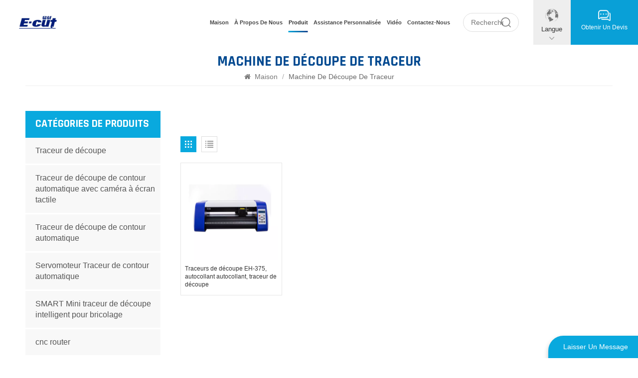

--- FILE ---
content_type: text/html; charset=UTF-8
request_url: https://fr.ecutcnc.com/plotter-cutting-machine
body_size: 8516
content:
<!DOCTYPE html PUBLIC "-//W3C//DTD XHTML 1.0 Transitional//EN" "http://www.w3.org/TR/xhtml1/DTD/xhtml1-transitional.dtd">
<html xmlns="http://www.w3.org/1999/xhtml">
<head>
<meta http-equiv="X-UA-Compatible" content="IE=edge">
<meta name="viewport" content="width=device-width, initial-scale=1.0, user-scalable=no">
<meta http-equiv="Content-Type" content="text/html; charset=utf-8" />
<meta http-equiv="X-UA-Compatible" content="IE=edge,Chrome=1" />
<meta http-equiv="X-UA-Compatible" content="IE=9" />
<meta http-equiv="Content-Type" content="text/html; charset=utf-8" />
    <meta name="csrf-token" content="GHimtbSnroYeOKBZQ9GlI2Q0ssU9mi4tQRdv0QeY">
    <title>Meilleur machine de découpe de traceur, machine de découpe de traceur fournisseur, haute qualité machine de découpe de traceur丨E-cut</title>
    <meta name="description" content="Vente en gros de nos machine de découpe de traceur à des prix compétitifs. Nous sommes machine de découpe de traceur fabricant, fournisseur. E-cut offre un excellent service après-vente." />
    <meta name="keywords" content="Prix d'usine machine de découpe de traceur, machine de découpe de traceur À vendre" />
    <link rel="shortcut icon" href="https://fr.ecutcnc.com/storage/uploads/images/202307/17/1689558629_F5IN9GL261.jpg" type="image/png">

            <link rel="alternate" hreflang="English" href="https://www.ecutcnc.com/plotter-cutting-machine" />
            <link rel="alternate" hreflang="Français" href="https://fr.ecutcnc.com/plotter-cutting-machine" />
            <link rel="alternate" hreflang="Deutsch" href="https://de.ecutcnc.com/plotter-cutting-machine" />
            <link rel="alternate" hreflang="Русский" href="https://ru.ecutcnc.com/plotter-cutting-machine" />
            <link rel="alternate" hreflang="Español" href="https://es.ecutcnc.com/plotter-cutting-machine" />
            <link rel="alternate" hreflang="Português" href="https://pt.ecutcnc.com/plotter-cutting-machine" />
            <link rel="alternate" hreflang="Türk" href="https://tr.ecutcnc.com/plotter-cutting-machine" />
            <link rel="alternate" hreflang="Bahasa Malay" href="https://ms.ecutcnc.com/plotter-cutting-machine" />
            <link rel="alternate" hreflang="بالعربية" href="https://ar.ecutcnc.com/plotter-cutting-machine" />
            <link rel="alternate" hreflang="हिंदी" href="https://hi.ecutcnc.com/plotter-cutting-machine" />
        <link rel="alternate" href="https://www.ecutcnc.com/plotter-cutting-machine" hreflang="x-default" />
            <link type="text/css" rel="stylesheet" href="https://fr.ecutcnc.com/images/moban.css">
    <link type="text/css" rel="stylesheet" href="https://fr.ecutcnc.com/front/css/bootstrap.css">
<link type="text/css" rel="stylesheet" href="https://fr.ecutcnc.com/front/css/font-awesome.min.css">
<link type="text/css" rel="stylesheet" href="https://fr.ecutcnc.com/front/css/swiper.css" />
<link type="text/css" rel="stylesheet" href="https://fr.ecutcnc.com/front/css/style.css">
<link type="text/css" rel="stylesheet" href="https://fr.ecutcnc.com/front/css/magnific-popup.css">
    <script type="text/javascript" src="https://fr.ecutcnc.com/front/js/jquery-1.8.3.js"></script>
<link rel="preconnect" href="https://fonts.gstatic.com">
<link href="https://fonts.googleapis.com/css2?family=Montserrat:weight@300;400;500;600;700&amp;display=swap" rel="stylesheet">

	         <style>
			.mainmenu>nav>ul>li{padding: 0 0.15rem 0 0;}
			.mainmenu>nav>ul>li>a{ font-size:.15rem}
			.quote a span{ font-size:12px; line-height: 16px;}
			@media  only screen and (max-width: 1700px){
				.mainmenu>nav>ul>li {padding: 0 0.15rem 0 0;}
				.mainmenu>nav>ul>li>a{text-transform: capitalize}
			}

        </style>
    

	 


	 

<!--[if ie9]
<script src="js/html5shiv.min.js"></script>
<script src="js/respond.min.js"></script>
-->
<!--[if IE 8]>
    <script src="https://oss.maxcdn.com/libs/html5shiv/3.7.0/html5shiv.js"></script>
    <script src="https://oss.maxcdn.com/libs/respond.js/1.3.0/respond.min.js"></script>
<![endif]-->
    <meta name="google-site-verification" content="szxNvk6xuFSyYqVhQTLNoBoVCjjW0guavat_qSoD6vc" />
    <!-- Google Tag Manager -->
<script>(function(w,d,s,l,i){w[l]=w[l]||[];w[l].push({'gtm.start':
new Date().getTime(),event:'gtm.js'});var f=d.getElementsByTagName(s)[0],
j=d.createElement(s),dl=l!='dataLayer'?'&l='+l:'';j.async=true;j.src=
'https://www.googletagmanager.com/gtm.js?id='+i+dl;f.parentNode.insertBefore(j,f);
})(window,document,'script','dataLayer','GTM-NC442RKZ');</script>
<!-- End Google Tag Manager -->
<!-- Google Tag Manager (noscript) -->
<noscript><iframe src="https://www.googletagmanager.com/ns.html?id=GTM-NC442RKZ"
height="0" width="0" style="display:none;visibility:hidden"></iframe></noscript>
<!-- End Google Tag Manager (noscript) -->
        </head>
<body>


<header class="large">

  <div class="header clearfix">
    	<div class="container-big clearfix">
			<div class="header_left">
                <a href="/" id="logo">                             <picture>
                                 <source type="image/webp" srcset="storage/uploads/images/202307/17/1689558610_PDzbPbvbhZ.webp">
                                 <source type="image/jpeg" srcset="storage/uploads/images/202307/17/1689558610_PDzbPbvbhZ.jpg">
                                 <img src="https://fr.ecutcnc.com/storage/uploads/images/202307/17/1689558610_PDzbPbvbhZ.jpg" alt="Hefei Huiwo Équipement de contrôle numérique Co., Ltd">
                             </picture>
                         </a>
				<div class="contact_t">
					<ul>
                                                    						<li><img src="https://fr.ecutcnc.com/front/images/top_tel.png"><a rel="nofollow" target="_blank" href="tel:+86 18056881575">Tél
: +86 18056881575</a></li>
                                                                            						<li><img src="https://fr.ecutcnc.com/front/images/top_email.png"><a rel="nofollow" target="_blank" href="mailto:ada@ecutcnc.com">Mail: ada@ecutcnc.com</a></li>
                                                </ul>
				</div>
			</div>
			<div class="header_right">
                    <div class="mainmenu-area">
                    <div class="mainmenu-left visible-lg visible-md">
                      <ul class="mainmenu">
                        <nav>
                             <ul class="clearfix">
                                 <li class=""><a href="/">Maison
</a></li>
                                 
                                                                      <li class="">
                                         <a href="about-us">À propos de nous</a>
                                                                                      <ul class="vmegamenu">
                                                                                                              <li>
                                                             <a href="honor-certificate">Certificat d&#039;honneur</a>
                                                                                                                      </li>
                                                                                                      </ul>
                                                                              </li>
                                                                  
                                 <li class="product_vmegamenu   active"><a href="https://fr.ecutcnc.com/products">Produit
</a>
                                     <ul class="vmegamenu">
                                                                                              <li class="">
                                                     <h2><a href="https://fr.ecutcnc.com/cutting-plotter" class="title">Traceur de découpe</a></h2>
                                                                                                      </li>
                                                                                              <li class="">
                                                     <h2><a href="https://fr.ecutcnc.com/touch-screen-camera-auto-contour-cutting-plotter" class="title">Traceur de découpe de contour automatique avec caméra à écran tactile</a></h2>
                                                                                                      </li>
                                                                                              <li class="">
                                                     <h2><a href="https://fr.ecutcnc.com/auto-contour-cutting-plotter" class="title">Traceur de découpe de contour automatique</a></h2>
                                                                                                      </li>
                                                                                              <li class="">
                                                     <h2><a href="https://fr.ecutcnc.com/sevor-motor-automatic-contour-plotter" class="title">Servomoteur Traceur de contour automatique</a></h2>
                                                                                                      </li>
                                                                                              <li class="">
                                                     <h2><a href="https://fr.ecutcnc.com/smart-mini-lntelligent-diy-cutting-plotter" class="title">SMART Mini traceur de découpe intelligent pour bricolage</a></h2>
                                                                                                      </li>
                                                                                              <li class="">
                                                     <h2><a href="https://fr.ecutcnc.com/cnc-router" class="title">cnc router</a></h2>
                                                                                                      </li>
                                                                                      </ul>
                                 </li>
                                                                      <li class="">
                                         <a href="custom-support">Assistance personnalisée</a>
                                                                              </li>
                                                                  
                                                                      <li class="">
                                         <a href="video">Vidéo</a>
                                                                              </li>
                                                                                                       <li class="">
                                         <a href="contact-us">Contactez-nous</a>
                                                                              </li>
                                                             </ul>
                        </nav>
                      </div>
                    </div>
                  </div>


					<div class="search_box">
                        <form method="get" action="https://fr.ecutcnc.com/search">
						<input name="search_keyword" type="text" placeholder="Recherche
 ...">
						<button type="submit"><img src="https://fr.ecutcnc.com/front/images/search.png"></button>
                        </form>
        		  </div>

				<ul class="language">
                   <li>
                    <div class="menu"> <em class="menu-title">
						<img src="https://fr.ecutcnc.com/front/images/language.png">
						<p>Langue
</p>
						<i></i>
						</em>
                    <ul class="menu-dropdown">
                                                    <li><a href="https://www.ecutcnc.com/plotter-cutting-machine"><p>English</p></a></li>
                                                    <li><a href="https://fr.ecutcnc.com/plotter-cutting-machine"><p>Français</p></a></li>
                                                    <li><a href="https://de.ecutcnc.com/plotter-cutting-machine"><p>Deutsch</p></a></li>
                                                    <li><a href="https://ru.ecutcnc.com/plotter-cutting-machine"><p>Русский</p></a></li>
                                                    <li><a href="https://es.ecutcnc.com/plotter-cutting-machine"><p>Español</p></a></li>
                                                    <li><a href="https://pt.ecutcnc.com/plotter-cutting-machine"><p>Português</p></a></li>
                                                    <li><a href="https://tr.ecutcnc.com/plotter-cutting-machine"><p>Türk</p></a></li>
                                                    <li><a href="https://ms.ecutcnc.com/plotter-cutting-machine"><p>Bahasa Malay</p></a></li>
                                                    <li><a href="https://ar.ecutcnc.com/plotter-cutting-machine"><p>بالعربية</p></a></li>
                                                    <li><a href="https://hi.ecutcnc.com/plotter-cutting-machine"><p>हिंदी</p></a></li>
                                            </ul>
                  </div>
                </li>
              </ul>


				<ul class="quote">
					<a href="contact-us">
						<img src="https://fr.ecutcnc.com/front/images/quote.png">
						<span>Obtenir un devis
</span>
					</a>
				</ul>

			</div>
    </div>



    <div class="wrapper">
        <nav id="main-nav">
          <ul class="first-nav">
              <li> <a href="/">Maison
</a> </li>
          </ul>
          <ul class="second-nav">
              
              <li><a href="https://fr.ecutcnc.com/products">Des produits
</a>
                                        <ul class="nav_child">
                                                        <li>
                                  <h2><a href="https://fr.ecutcnc.com/cutting-plotter">Traceur de découpe</a></h2>
                                                                </li>
                                                        <li>
                                  <h2><a href="https://fr.ecutcnc.com/touch-screen-camera-auto-contour-cutting-plotter">Traceur de découpe de contour automatique avec caméra à écran tactile</a></h2>
                                                                </li>
                                                        <li>
                                  <h2><a href="https://fr.ecutcnc.com/auto-contour-cutting-plotter">Traceur de découpe de contour automatique</a></h2>
                                                                </li>
                                                        <li>
                                  <h2><a href="https://fr.ecutcnc.com/sevor-motor-automatic-contour-plotter">Servomoteur Traceur de contour automatique</a></h2>
                                                                </li>
                                                        <li>
                                  <h2><a href="https://fr.ecutcnc.com/smart-mini-lntelligent-diy-cutting-plotter">SMART Mini traceur de découpe intelligent pour bricolage</a></h2>
                                                                </li>
                                                        <li>
                                  <h2><a href="https://fr.ecutcnc.com/cnc-router">cnc router</a></h2>
                                                                </li>
                                                </ul>
                                </li>
                                <li>
                      <a href="about-us">À propos de nous</a>
                                                <ul class="nav_child">
                                                                <li>
                                      <a href="honor-certificate">Certificat d&#039;honneur</a>
                                                                        </li>
                                                        </ul>
                                        </li>
                                              <li>
                      <a href="video">Vidéo</a>
                                        </li>
                                              <li>
                      <a href="contact-us">Contactez-nous</a>
                                        </li>
                        </ul>

			 <ul class="select_lan clearfix">
            <li class="title">Choisir la langue
 <i class="fa fa-angle-double-down"></i></li>
                                      <li><a href="https://www.ecutcnc.com/plotter-cutting-machine"><p>English</p></a></li>
                                      <li><a href="https://fr.ecutcnc.com/plotter-cutting-machine"><p>Français</p></a></li>
                                      <li><a href="https://de.ecutcnc.com/plotter-cutting-machine"><p>Deutsch</p></a></li>
                                      <li><a href="https://ru.ecutcnc.com/plotter-cutting-machine"><p>Русский</p></a></li>
                                      <li><a href="https://es.ecutcnc.com/plotter-cutting-machine"><p>Español</p></a></li>
                                      <li><a href="https://pt.ecutcnc.com/plotter-cutting-machine"><p>Português</p></a></li>
                                      <li><a href="https://tr.ecutcnc.com/plotter-cutting-machine"><p>Türk</p></a></li>
                                      <li><a href="https://ms.ecutcnc.com/plotter-cutting-machine"><p>Bahasa Malay</p></a></li>
                                      <li><a href="https://ar.ecutcnc.com/plotter-cutting-machine"><p>بالعربية</p></a></li>
                                      <li><a href="https://hi.ecutcnc.com/plotter-cutting-machine"><p>हिंदी</p></a></li>
                           </ul>

        </nav>
        <a class="toggle"> <span></span> <span></span> <span></span> </a> </div>
  </div>
</header>
<div class="height"></div>
<!--banner-->
									
	<!--banner-->
	<div class="inner_banner">
			</div>


	<div class="mbx_section">
	<div class="container">
		<h1>machine de découpe de traceur</h1>
		<div class="mbx">
			<a href="/"><i class="fa fa-home"></i> Maison
</a>
			<span>/</span>
			<h2>machine de découpe de traceur</h2>
		</div> </div>
</div>



<div class="n_main">
	<div class="container">
		<div id="sidebar" class="penci-sticky-sidebar n_right">
			<div class="theiaStickySidebar">
				<div class="products">
				<div class="products_m clearfix"></div>
				<div class="main">
					<div id="cbp-vm" class="cbp-vm-switcher cbp-vm-view-grid">
						<div class="cbp-vm-options clearfix">
							<a href="#" class="cbp-vm-icon cbp-vm-grid  cbp-vm-selected" data-view="cbp-vm-view-grid">
							<svg fill="currentColor" preserveAspectRatio="xMidYMid meet" height="1em" width="1em" viewBox="0 0 16 16" title="Grid" style="vertical-align:middle"><title>Grid</title><g><path d="M1,3.80447821 L1,1 L3.80447821,1 L3.80447821,3.80447821 L1,3.80447821 Z M6.5977609,3.80447821 L6.5977609,1 L9.4022391,1 L9.4022391,3.80447821 L6.5977609,3.80447821 Z M12.1955218,3.80447821 L12.1955218,1 L15,1 L15,3.80447821 L12.1955218,3.80447821 Z M1,9.4022391 L1,6.59706118 L3.80447821,6.59706118 L3.80447821,9.4022391 L1,9.4022391 Z M6.5977609,9.4022391 L6.5977609,6.5977609 L9.4022391,6.5977609 L9.4022391,9.4022391 L6.5977609,9.4022391 Z M12.1955218,9.4022391 L12.1955218,6.59706118 L15,6.59706118 L15,9.4022391 L12.1955218,9.4022391 Z M1,14.9993003 L1,12.1948221 L3.80447821,12.1948221 L3.80447821,14.9993003 L1,14.9993003 Z M6.5977609,14.9993003 L6.5977609,12.1948221 L9.4022391,12.1948221 L9.4022391,14.9993003 L6.5977609,14.9993003 Z M12.1955218,14.9993003 L12.1955218,12.1948221 L15,12.1948221 L15,14.9993003 L12.1955218,14.9993003 Z"></path></g></svg>
							</a>
							<a href="#" class="cbp-vm-icon cbp-vm-list" data-view="cbp-vm-view-list">
							<svg fill="currentColor" preserveAspectRatio="xMidYMid meet" height="1em" width="1em" viewBox="0 0 16 16" title="List" style="vertical-align:middle"><title>List</title><g><path d="M0,3 L0,1 L2,1 L2,3 L0,3 Z M0,7 L0,5 L2,5 L2,7 L0,7 Z M0,11 L0,9 L2,9 L2,11 L0,11 Z M0,15 L0,13 L2,13 L2,15 L0,15 Z M4,3 L4,1 L16,1 L16,3 L4,3 Z M4,7 L4,5 L16,5 L16,7 L4,7 Z M4,11 L4,9 L16,9 L16,11 L4,11 Z M4,15 L4,13 L16,13 L16,15 L4,15 Z"></path></g></svg>
							</a>
						</div>
						  <ul>
							  								  <li>
									  <div class="li">
										  <div class="cbp-vm-image">
											  <div class="img"><h2><a href="https://fr.ecutcnc.com/eh-375-plotters-cutting-self-adhesive-sticker-cutting-plotter">															  <picture>
																  <source type="image/webp" srcset="storage/uploads/images/202308/09/1691563053_hNopIRo0Fo.webp">
																  <source type="image/jpeg" srcset="storage/uploads/images/202308/09/1691563053_hNopIRo0Fo.jpg">
																  <img src="https://fr.ecutcnc.com/storage/uploads/images/202308/09/1691563053_hNopIRo0Fo.jpg" alt="cutting plotter machine vinyl cutter">
															  </picture>
														  </a></h2></div>

										  </div>
										  <div class="text">
											  <div class="h4"><a href="https://fr.ecutcnc.com/eh-375-plotters-cutting-self-adhesive-sticker-cutting-plotter">Traceurs de découpe EH-375, autocollant autocollant, traceur de découpe</a></div>
											  <div class="cbp-vm-details">Numéro de modèle:EH-375tension:AC90-264vLargeur d'alimentation papier :375mmCouperPression ter:20-500GLargeur de coupe:285mmVitesse de coupe :20-800 mm/sConducteur:Moteur pas à pasLogiciels :ARTCUT, Signcut, Signmaster, Flexi, Graph-cut1 année de garantiePresse à couteaux :20-500g&nbsp;</div>

												  												  <div class="tags_ul">
													  <span><i class="fa fa-tags"></i>Balises chaudes
 : </span>
													  														  <h2><a href="https://fr.ecutcnc.com/mini-cutting-plotter-machine">mini traceur de découpe</a></h2>
													  														  <h2><a href="https://fr.ecutcnc.com/plotter-cutting-machine">machine de découpe de traceur</a></h2>
													  														  <h2><a href="https://fr.ecutcnc.com/cutting-plotter-for-sale">traceur de découpe à vendre</a></h2>
													  														  <h2><a href="https://fr.ecutcnc.com/mini-sticker-cutting-plotter">mini traceur de découpe d&#039;autocollants</a></h2>
													  														  <h2><a href="https://fr.ecutcnc.com/plotter-cutting-machine-sticker">autocollant de machine de découpe de traceur</a></h2>
													  												  </div>
												  											  <a href="https://fr.ecutcnc.com/eh-375-plotters-cutting-self-adhesive-sticker-cutting-plotter" class="my_more1"><span>VOIR PLUS
</span></a>
										  </div>
									  </div>
								  </li>
								  							  						  </ul>
					  </div>
				  </div>
					
				  <script>
					(function() {
						var container = document.getElementById( 'cbp-vm' ),
							optionSwitch = Array.prototype.slice.call( container.querySelectorAll( 'div.cbp-vm-options > a' ) );
						function init() {
							optionSwitch.forEach( function( el, i ) {
								el.addEventListener( 'click', function( ev ) {
									ev.preventDefault();
									_switch( this );
								}, false );
							} );
						}
						function _switch( opt ) {
							optionSwitch.forEach(function(el) {
								classie.remove( container, el.getAttribute( 'data-view' ) );
								classie.remove( el, 'cbp-vm-selected' );
							});
							classie.add( container, opt.getAttribute( 'data-view' ) );
							classie.add( opt, 'cbp-vm-selected' );
						}
						init();
					})();
					( function( window ) {
					'use strict';
					function classReg( className ) {
					  return new RegExp("(^|\\s+)" + className + "(\\s+|$)");
					}
					var hasClass, addClass, removeClass;
					if ( 'classList' in document.documentElement ) {
					  hasClass = function( elem, c ) {
						return elem.classList.contains( c );
					  };
					  addClass = function( elem, c ) {
						elem.classList.add( c );
					  };
					  removeClass = function( elem, c ) {
						elem.classList.remove( c );
					  };
					}
					else {
					  hasClass = function( elem, c ) {
						return classReg( c ).test( elem.className );
					  };
					  addClass = function( elem, c ) {
						if ( !hasClass( elem, c ) ) {
						  elem.className = elem.className + ' ' + c;
						}
					  };
					  removeClass = function( elem, c ) {
						elem.className = elem.className.replace( classReg( c ), ' ' );
					  };
					}
					function toggleClass( elem, c ) {
					  var fn = hasClass( elem, c ) ? removeClass : addClass;
					  fn( elem, c );
					}
					var classie = {
					  hasClass: hasClass,
					  addClass: addClass,
					  removeClass: removeClass,
					  toggleClass: toggleClass,
					  has: hasClass,
					  add: addClass,
					  remove: removeClass,
					  toggle: toggleClass
					};
					if ( typeof define === 'function' && define.amd ) {
					  define( classie );
					} else {
					  window.classie = classie;
					}
					})( window );
				  </script>
			  </div>
			</div>
		</div>

		<div id="main" class="n_left penci-main-sticky-sidebar">
	<div class="theiaStickySidebar">
		<div class="modules">
			<section class="block left_nav">
				<div class="unfold nav_h4">CATÉGORIES DE PRODUITS
</div>
				<div class="toggle_content clearfix">
					<ul class="mtree">
													<li class="clearfix   ">
																<h2><a href="https://fr.ecutcnc.com/cutting-plotter">Traceur de découpe</a></h2>
															</li>
													<li class="clearfix   ">
																<h2><a href="https://fr.ecutcnc.com/touch-screen-camera-auto-contour-cutting-plotter">Traceur de découpe de contour automatique avec caméra à écran tactile</a></h2>
															</li>
													<li class="clearfix   ">
																<h2><a href="https://fr.ecutcnc.com/auto-contour-cutting-plotter">Traceur de découpe de contour automatique</a></h2>
															</li>
													<li class="clearfix   ">
																<h2><a href="https://fr.ecutcnc.com/sevor-motor-automatic-contour-plotter">Servomoteur Traceur de contour automatique</a></h2>
															</li>
													<li class="clearfix   ">
																<h2><a href="https://fr.ecutcnc.com/smart-mini-lntelligent-diy-cutting-plotter">SMART Mini traceur de découpe intelligent pour bricolage</a></h2>
															</li>
													<li class="clearfix   ">
																<h2><a href="https://fr.ecutcnc.com/cnc-router">cnc router</a></h2>
															</li>
											</ul>
				</div>
			</section>
			<section class="block hot_left">
				<h4 class="left_h4">Nouveaux produits
</h4>
				<div class="toggle_content clearfix">
					<ul>
													<li>
								<div class="li clearfix">
									<a class="img" href="https://fr.ecutcnc.com/eh-1350-1350mm-plotters-cutting-12m-16m-self-adhesive-sticker-cutting-plotter-vinyl"><img src="https://fr.ecutcnc.com/storage/uploads/images/202404/22/1713753543_zmvkcGFfEO.jpg" alt=""></a>
									<div class="h4"><h2><a href="https://fr.ecutcnc.com/eh-1350-1350mm-plotters-cutting-12m-16m-self-adhesive-sticker-cutting-plotter-vinyl">Traceurs de découpe EH-1350 1350mm, 1.2m 1.6m, autocollant auto-adhésif, traceur de découpe en vinyle</a></h2></div>
									<a href="https://fr.ecutcnc.com/eh-1350-1350mm-plotters-cutting-12m-16m-self-adhesive-sticker-cutting-plotter-vinyl" class="more">VOIR PLUS
<i class="fa fa-caret-right"></i></a>
								</div>
							</li>
													<li>
								<div class="li clearfix">
									<a class="img" href="https://fr.ecutcnc.com/eh-720-plotters-cutting-self-adhesive-sticker-cutting-plotter"><img src="https://fr.ecutcnc.com/storage/uploads/images/202308/09/1691560741_mYaFchI6A7.jpg" alt="cutting plotter machine vinyl cutter"></a>
									<div class="h4"><h2><a href="https://fr.ecutcnc.com/eh-720-plotters-cutting-self-adhesive-sticker-cutting-plotter">Traceurs de découpe EH-720, autocollant autocollant, traceur de découpe</a></h2></div>
									<a href="https://fr.ecutcnc.com/eh-720-plotters-cutting-self-adhesive-sticker-cutting-plotter" class="more">VOIR PLUS
<i class="fa fa-caret-right"></i></a>
								</div>
							</li>
													<li>
								<div class="li clearfix">
									<a class="img" href="https://fr.ecutcnc.com/eh-375-plotters-cutting-self-adhesive-sticker-cutting-plotter"><img src="https://fr.ecutcnc.com/storage/uploads/images/202308/09/1691563053_hNopIRo0Fo.jpg" alt="cutting plotter machine vinyl cutter"></a>
									<div class="h4"><h2><a href="https://fr.ecutcnc.com/eh-375-plotters-cutting-self-adhesive-sticker-cutting-plotter">Traceurs de découpe EH-375, autocollant autocollant, traceur de découpe</a></h2></div>
									<a href="https://fr.ecutcnc.com/eh-375-plotters-cutting-self-adhesive-sticker-cutting-plotter" class="more">VOIR PLUS
<i class="fa fa-caret-right"></i></a>
								</div>
							</li>
													<li>
								<div class="li clearfix">
									<a class="img" href="https://fr.ecutcnc.com/eh-1350ab-automatic-contour-plotter-self-adhesive-sticker-cutting-plotter"><img src="https://fr.ecutcnc.com/storage/uploads/images/202308/10/1691645411_HKkokfL4Gj.jpg" alt="auto contour cutting plotter machine"></a>
									<div class="h4"><h2><a href="https://fr.ecutcnc.com/eh-1350ab-automatic-contour-plotter-self-adhesive-sticker-cutting-plotter">Traceur de contour automatique EH-1350AB, traceur de découpe d&#039;autocollants auto-adhésifs</a></h2></div>
									<a href="https://fr.ecutcnc.com/eh-1350ab-automatic-contour-plotter-self-adhesive-sticker-cutting-plotter" class="more">VOIR PLUS
<i class="fa fa-caret-right"></i></a>
								</div>
							</li>
													<li>
								<div class="li clearfix">
									<a class="img" href="https://fr.ecutcnc.com/eh-720ab-automatic-contour-plotter-self-adhesive-sticker-cutting-plotter"><img src="https://fr.ecutcnc.com/storage/uploads/images/202308/10/1691647778_hZrcvZGEkZ.jpg" alt="plotter cutting machine auto feeding"></a>
									<div class="h4"><h2><a href="https://fr.ecutcnc.com/eh-720ab-automatic-contour-plotter-self-adhesive-sticker-cutting-plotter">Traceur de contour automatique EH-720AB, traceur de découpe d&#039;autocollants auto-adhésifs</a></h2></div>
									<a href="https://fr.ecutcnc.com/eh-720ab-automatic-contour-plotter-self-adhesive-sticker-cutting-plotter" class="more">VOIR PLUS
<i class="fa fa-caret-right"></i></a>
								</div>
							</li>
													<li>
								<div class="li clearfix">
									<a class="img" href="https://fr.ecutcnc.com/eh-450ab-automatic-contour-plotter-self-adhesive-sticker-cutting-plotter"><img src="https://fr.ecutcnc.com/storage/uploads/images/202308/10/1691650153_G49DoCYXq4.jpg" alt="auto contour cutting plotter machine"></a>
									<div class="h4"><h2><a href="https://fr.ecutcnc.com/eh-450ab-automatic-contour-plotter-self-adhesive-sticker-cutting-plotter">Traceur de contour automatique EH-450AB, traceur de découpe d&#039;autocollants auto-adhésifs</a></h2></div>
									<a href="https://fr.ecutcnc.com/eh-450ab-automatic-contour-plotter-self-adhesive-sticker-cutting-plotter" class="more">VOIR PLUS
<i class="fa fa-caret-right"></i></a>
								</div>
							</li>
													<li>
								<div class="li clearfix">
									<a class="img" href="https://fr.ecutcnc.com/eh-1350as-sevor-motor-automatic-contour-plotter-self-adhesive-sticker-cutting-plotter"><img src="https://fr.ecutcnc.com/storage/uploads/images/202308/10/1691652504_G6KqzRtvxr.jpg" alt="Sevor motor auto contour cutting plotter machine"></a>
									<div class="h4"><h2><a href="https://fr.ecutcnc.com/eh-1350as-sevor-motor-automatic-contour-plotter-self-adhesive-sticker-cutting-plotter">EH-1350AS Sevor moteur traceur de contour automatique autocollant autocollant traceur de découpe</a></h2></div>
									<a href="https://fr.ecutcnc.com/eh-1350as-sevor-motor-automatic-contour-plotter-self-adhesive-sticker-cutting-plotter" class="more">VOIR PLUS
<i class="fa fa-caret-right"></i></a>
								</div>
							</li>
													<li>
								<div class="li clearfix">
									<a class="img" href="https://fr.ecutcnc.com/eh-720as-sevor-motor-automatic-contour-plotter-self-adhesive-sticker-cutting-plotter"><img src="https://fr.ecutcnc.com/storage/uploads/images/202308/10/1691654025_RXcYY9Zzs5.jpg" alt="Sevor motor auto contour cutting plotter machine"></a>
									<div class="h4"><h2><a href="https://fr.ecutcnc.com/eh-720as-sevor-motor-automatic-contour-plotter-self-adhesive-sticker-cutting-plotter">EH-720AS Sevor moteur traceur de contour automatique autocollant autocollant traceur de découpe</a></h2></div>
									<a href="https://fr.ecutcnc.com/eh-720as-sevor-motor-automatic-contour-plotter-self-adhesive-sticker-cutting-plotter" class="more">VOIR PLUS
<i class="fa fa-caret-right"></i></a>
								</div>
							</li>
											</ul>
				</div>
			</section>
		</div>

	</div>
</div>
	</div>
</div>



<!----footer---->
<div id="footer">
	<div class="footer_list clearfix">
  <div class="container clearfix">
    <section class="footer_con">
      <div class="title_h4">CONTACTEZ-NOUS
</div>
		<ul class="contact_b">
			<li><span>Si vous êtes intéressé par nos produits, veuillez nous contacter, nous vous fournirons des services adaptés
</span></li>
                                            <li>
                <img src="https://fr.ecutcnc.com/front/images/tel.png">
                    <a  rel="nofollow" target="_blank" href="tel:+86 18056881575">Téléphone
 : +86 18056881575</a>
			</li>
                                        			<li>
				<img src="https://fr.ecutcnc.com/front/images/mail.png">
                <a rel="nofollow" target="_blank" href="mailto:ada@ecutcnc.com">E-mail
: ada@ecutcnc.com</a>
			</li>
                        			<li>
				<img src="https://fr.ecutcnc.com/front/images/add.png">
                <span>Intersection of Wanggang Road and Jixian Road, Taohua Industrial Park, Feixi County, Hefei City, Anhui Province, China</span>
            </li>
            		</ul>
    </section>
    <section class="footer_link">
      	<div class="title_h4">À propos
</div>
    	<ul>
            <li><a href="/">Maison
</a></li>
            <li><a href="about-us">À propos de nous</a></li>
            <li><a href="https://fr.ecutcnc.com/products">Des produits
</a></li>
            <li><a href="contact-us">Contactez-nous</a></li>
            <li><a href="news">Nouvelles</a></li>
            <li><a href="https://fr.ecutcnc.com/sitemap">Plan du site
</a></li>
            <li><a href="https://fr.ecutcnc.com/blogs">Blog
</a></li>
            <li><a href="https://fr.ecutcnc.com/contact-us">Contactez-nous</a></li>
        </ul>
    </section>
    <section class="footer_tags">
      <div class="title_h4">Balises chaudes
</div>
        <ul>
                                                <li><a href="https://fr.ecutcnc.com/cutting-plotter-machine">traceur de découpe</a></li>
                                    <li><a href="https://fr.ecutcnc.com/plotter-cutting-machine-vinyl-cutter">coupeur de vinyle de machine de découpe de traceur</a></li>
                                    <li><a href="https://fr.ecutcnc.com/cutting-machine-for-vinyl-sticker">machine de découpe pour autocollant en vinyle</a></li>
                                    <li><a href="https://fr.ecutcnc.com/cutting-plotter-machine-vinyl-cutter">Machine de découpe de vinyle, traceur de découpe</a></li>
                                    <li><a href="https://fr.ecutcnc.com/automatic-cutting-plotter-machine">traceur de découpe automatique</a></li>
                                    <li><a href="https://fr.ecutcnc.com/plotter-printer-cutting-machine">machine de découpe d&#039;imprimante de traceur</a></li>
                                    <li><a href="https://fr.ecutcnc.com/cutting-plotter-with-contour-camera-sensors">traceur de découpe avec capteurs de caméra de contour</a></li>
                                    <li><a href="https://fr.ecutcnc.com/cutting-plotter-machine-manufatcture">fabricant de machine de traceur de découpe</a></li>
                                    </ul>
    </section>
  	<section class="newsletter">
      <div class="title_h4">Recevez notre newsletter !</div>
	  <div class="text">Abonnez-vous pour être informé des lancements de produits, des offres spéciales et des actualités.</div>
		<div class="letter_box">
	  <input name="textfield" id="user_email" type="text" placeholder="Entrer votre Email
 ...">
      <button type="submit" onclick="add_email_list();"><img src="https://fr.ecutcnc.com/front/images/send.png"></button>
		</div>
        <script type="text/javascript">
            function add_email_list(){
                user_email = $("#user_email").val()
                if(user_email){
                    $.ajax({
                        type: "post",
                        url: "/newsletter",
                        dataType: "json",
                        headers: {
                            'X-CSRF-TOKEN': $('meta[name="csrf-token"]').attr('content')
                        },
                        data:{email:user_email},
                        success:function (res){
                            if(res.status === true){
                                alert('Successfully!')
                            }else{
                                alert(res.msg)
                            }
                        }
                    })
                }
            }
        </script>
		<div class="share">
			<ul>
                			</ul>
		</div>
     </section>
  </div>
  </div>
	<div class="footer_bottom clearfix">
  <div class="container clearfix">
        <div class="footer_nav">
			© 2026 Hefei Huiwo Équipement de contrôle numérique Co., Ltd. Tous les droits sont réservés
.  Powered by dyyseo.com    <img src="https://fr.ecutcnc.com/front/images/ipv6.png">   Réseau IPv6 pris en charge
  |  <a href="https://fr.ecutcnc.com/sitemap">Plan du site
</a>  |  <a href="/sitemap.xml">Xml</a> |  <a href="https://fr.ecutcnc.com/blogs">Blog
</a>  |  <a href="https://fr.ecutcnc.com/privacy-policy">politique de confidentialité</a>
            <div class="link"></div></div>
        </div>
        </div>
    </div>

  </div>


<a href="javascript:;" class="back_top">Haut
</a>
<div id="online_qq_layer">
  <div id="online_qq_tab"> <a id="floatShow" rel="nofollow" href="javascript:void(0);" >
    <div class="livechat-girl animated">
		<p>laisser un message
</p>
    </div>
    </a>
<a id="floatHide" rel="nofollow" href="javascript:void(0);" ><i></i></a> </div>
  <div id="onlineService" >
    <div class="online_form">
      <div class="i_message_inquiry"> <em class="title">laisser un message
</em>
        <div class="text">Si vous êtes intéressé par nos produits et souhaitez en savoir plus, veuillez laisser un message ici, nous vous répondrons dès que possible.
</div>
        <div class="inquiry">
            <form method="post" id="formId" action="/inquiryStore" >
    <input type="hidden" name="_token" value="GHimtbSnroYeOKBZQ9GlI2Q0ssU9mi4tQRdv0QeY">    <div id="my_name_lT78GDBRshN2iHcV_wrap" style="display:none;">
        <input name="my_name_lT78GDBRshN2iHcV" type="text" value="" id="my_name_lT78GDBRshN2iHcV">
        <input name="valid_from" type="text" value="[base64]">
    </div>
        
                    <div class="input-group">
                        <span class="ms_e"><input class="form-control" name="msg_email" id="email" tabindex="10" type="text" placeholder="* Votre e-mail
 :"></span>
                    </div>
                    <div class="input-group">
                        <span class="ms_p"><input class="form-control" name="msg_phone" id="phone" tabindex="10" type="text" placeholder="Tél
/WhatsApp :"></span>
                    </div>
                    <div class="input-group">
                        <span class="ms_m"><textarea name="msg_content" class="form-control" id="message" tabindex="13" placeholder="* Entrez les détails du produit (tels que la couleur, la taille, les matériaux, etc.) et d&#039;autres exigences spécifiques pour recevoir un devis précis.
"></textarea></span>
                    </div>
                                        <span class="main_more"><input type="submit" value="" class="">soumettre</span>
        </form>
        </div>
      </div>
    </div>
  </div>
</div>
<!--service-->
<div class="fixed-contact">
  <ul class="item-list clearfix">
                                        <li class="online_p">
                  <div class="column">
                      <i class="icon"></i>
                      <a rel="nofollow" target="_blank" href="tel:+86 18056881575">+86 18056881575</a>
                  </div>
              </li>
                                                        <li class="online_e">
                  <div class="column">
                      <i class="icon"></i>
                      <a rel="nofollow" target="_blank" href="mailto:ada@ecutcnc.com">ada@ecutcnc.com</a>
                  </div>
              </li>
                                                        <li class="online_w">
                  <div class="column">
                      <i class="icon"></i>
                                                    <a rel="nofollow" target="_blank" href="https://api.whatsapp.com/send?phone=+86 18019963340&text=Hello" >
                              +86 18019963340</a>
                  </div>
              </li>
                                      <li class="online_code">
              <div class="column">
                  <i class="icon"></i>
                  <a>
                      <p>Numériser vers Wechat
 :</p>                          <picture>
                              <source type="image/webp" srcset="storage/uploads/images/202307/17/1689558737_TPhqzWqBUo.webp">
                              <source type="image/jpeg" srcset="storage/uploads/images/202307/17/1689558737_TPhqzWqBUo.jpg">
                              <img src="https://fr.ecutcnc.com/storage/uploads/images/202307/17/1689558737_TPhqzWqBUo.jpg">
                          </picture>
                                        </a>
              </div>
          </li>
        </ul>
</div>
<div class="mobile_nav clearfix">
    <a href="/"><i style="background-position: -323px -160px"></i>
        <p>Maison
</p>
    </a> <a href="https://fr.ecutcnc.com/products"><i style="background-position: -366px -160px"></i>
        <p>Des produits
</p>
    </a>
            <a  rel="nofollow"   target="_blank" href="https://api.whatsapp.com/send?phone=+86 18019963340&text=Hello" ><i style="background-position: -242px -160px"></i><p>WhatsApp
</p></a>
        <a href="about-us"><i style="background-position: -283px -160px"></i>
        <p>À propos de nous</p>
    </a> </div>
<script type="text/javascript" src="https://fr.ecutcnc.com/front/js/bootstrap.min.js"></script>
<script type="text/javascript" src="https://fr.ecutcnc.com/front/js/swiper.min.js"></script>
<script type="text/javascript" src="https://fr.ecutcnc.com/front/js/main.js"></script>
<script type="text/javascript" src="https://fr.ecutcnc.com/front/js/demo.js"></script>
<script type="text/javascript" src="https://fr.ecutcnc.com/front/js/mtree.js"></script>
<script language="javascript">
    var gallerySwiper = new Swiper('#pro_img_gallery',{
        autoHeight: true,
        effect : 'fade',
        thumbs: {
            swiper: {
                el: '#pro_img_thumbs',
                spaceBetween: 5,
                slidesPerView: 6,
                watchSlidesVisibility: true,
            },
            autoScrollOffset: 1,
        }
    })
</script>
<script>
        $(function() {
            $(".tab_list>ul>li").click(function() {
                $(this).addClass("current").siblings().removeClass("current");
                var index = $(this).index();
                $(".tab_con .item").eq(index).show().siblings().hide();
            });
        });
</script>
</body>
</html>
